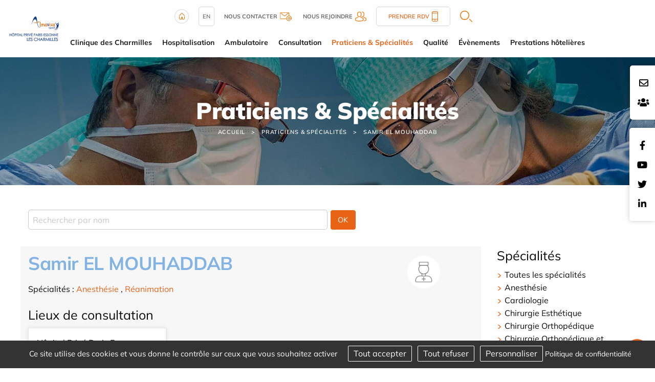

--- FILE ---
content_type: text/html; charset=utf-8
request_url: https://www.hopital-prive-paris-essonne.com/fr/specialistes/id-1779-samir-el-mouhaddab
body_size: 13617
content:
<!DOCTYPE html>
<html class="no-js" lang="fr">
<head>
    <meta charset="utf-8"/>
<meta name="viewport" content="width=device-width, initial-scale=1.0"/>
<link rel="preconnect" href="https://cdnjs.cloudflare.com/" crossorigin>


<title>Samir EL MOUHADDAB</title>
<base href="https://www.hopital-prive-paris-essonne.com/">
<link rel="icon" type="image/jpg" href="_033/themes/common/assets/favicon.jpg"/>
<!-- Google tag (gtag.js) -->
<script async src="https://www.googletagmanager.com/gtag/js?id=G-3W8MHMS2PG"></script>
<script>
  window.dataLayer = window.dataLayer || [];
  function gtag(){dataLayer.push(arguments);}
  gtag('js', new Date());

  gtag('config', 'G-3W8MHMS2PG');
</script>
<meta name="msvalidate.01" content="97DD084919CE8B5628CBFE37FCCC0770" />
    <meta name="description" content=" Consulter les m&amp;eacute;decins sp&amp;eacute;cialistes de la Clinique Les Charmilles Paris essonne et prenez directement votre rendez-vous en ligne avec votre m&amp;eacute;decin. ">
    <meta name="keywords" content="">
    <meta name="robots"
          content="index,follow">
    <meta name="last-modified" content="Thu, 01 Jan 1970 01:00:00 +0100">

<link rel="alternate" href="https://www.hopital-prive-paris-essonne.com/fr/specialistes/id-1779-samir-el-mouhaddab" hreflang="x-default">

                <link rel="canonical" href="https://www.hopital-prive-paris-essonne.com/fr/specialistes/id-1779-samir-el-mouhaddab">
    
                        <meta property="og:title" content="Samir EL MOUHADDAB">
        <meta property="og:description"
              content="">
                <meta property="og:url" content="https://www.hopital-prive-paris-essonne.com/fr/specialistes/id-1779-samir-el-mouhaddab">
    <meta property="og:site_name" content="Clinique Les Charmilles">
    <meta property="og:locale" content="fr"/>
            <link rel="stylesheet" type="text/css" href="_033/themes/mco/assets/app.css">
    
    <style>
        .menu .is-active>a {
            background-color: #f5f5f5;
            font-weight: bold;
        }
    </style>
    <link rel="preload" as="image" href="_033/themes/common/assets/banner_juge.jpg">

</head>
<body id="top-nav" class="annuaire">



<div class="grid-x position-absolute top__header">
    <div class="logo-small hide-for-large">
        <a href="fr/" title="Clinique privée Paris Essonne Les Charmilles - Retour à l'accueil">
            <img src="_033/assets/logo.svg" alt="hopital prive paris essonne" width="155" height="auto">
        </a>
    </div>
    
</div>


<div class="rs_side position-fixed contact-fixed" style="top:8rem">
    <div class="cell-auto">
        <a href="fr/contact"><i class="far fa-envelope"></i></a>
    </div>

    <div class="cell-auto">

   
        <a target="_blank" href="https://carriere.almaviva-sante.com/fr/">
        <i class="fas fa-users"></i></a>
 
        
    </div>

</div>

    <div class="rs_side position-fixed">
        <div class="grid-y">
            <div class="cell-auto"><a href="https://www.facebook.com/clinique.charmilles.almaviva.sante"><i class="fab fa-facebook-f"></i></a></div><div class="cell-auto"><a href="https://www.youtube.com/user/almavivasante"><i class="fab fa-youtube"></i></a></div><div class="cell-auto"><a href="https://twitter.com/AlmavivaSante"><i class="fab fa-twitter"></i></a></div><div class="cell-auto"><a href="https://www.linkedin.com/company/almavivasante/"><i class="fab fa-linkedin-in"></i></a></div>
        </div>
    </div>

<header class="grid-container fluid grid-x align-justify show-for-large">
    <div class="cell medium-1 shrink " id="logo">
        <a href="fr/" title="Clinique privée Paris Essonne Les Charmilles - Retour à l'accueil">
            <img src="_033/assets/logo.svg" alt="hopital prive paris essonne" width="200" height="auto">
        </a>
    </div>
    <div class="cell auto w-100 m-auto">
        <div class="uppermenu"><div class="grid-container">
    <div class="grid-x uppermenu__content">

        <div class="">
            <a href="fr/">
                <img src="_033/themes/common/assets/home.png" alt="Accueil" width="28" height="28">
            </a>
        </div>

            <div class="uppermenu__english">
    <a href="fr/english">EN</a>
    </div>

        <div class="uppermenu__contact">
            <a href="fr/contact">
                <b>Nous contacter</b>
                <img src="_033/themes/common/assets/contact-header.png" width="23" height="17" alt="Contact">
            </a>
        </div>

        <div class="uppermenu__join">
            <a target="_blank" href="https://carriere.almaviva-sante.com/fr/">
                <b>Nous rejoindre</b>
                <img src="_033/themes/common/assets/join-header.png" alt="Nous rejoindre" width="22" height="19">
            </a>
        </div>
        





        <div class="uppermenu__rdv">
            <a href="fr/specialistes">
                Prendre RDV                <img src="_033/themes/common/assets/phone-header.png" width="12" height="20" alt="Téléphone">
            </a>
        </div>

        <div class="uppermenu__search">
            <a href="fr/recherche"  class="overlay-search-button">
    <img alt="Rechercher" class="noauto" src="_033/themes/common/assets/search.png" width="24" height="22">
</a>
        </div>

        <div class="uppermenu__list-sites">
                    </div>

    </div>
</div></div>
        <ul class="dropdown menu horizontal mainmenu nowrap text-center" role="menu"  data-dropdown-menu>   <li class="la-clinique  mobile " role="menuitem"><a href="fr/la-clinique" title="Presentation - clinique Les Charmilles">Clinique des Charmilles</a>
   <ul role="menu" class="menu is-dropdown-submenu">
      <li class="plateau-technique  " role="menuitem"><a href="fr/plateau-technique" title="Plateau technique - Pôles d'activités">Plateau Technique</a></li>
      <li class="contact  " role="menuitem"><a href="fr/contact">Contact et plan d'accès</a></li>
      <li class="galerie-photos  " role="menuitem"><a href="fr/la-clinique/galerie-photos">Galerie photos</a></li>
      <li class="index-egalite-hommes-femmes  " role="menuitem"><a href="fr/la-clinique/index-egalite-hommes-femmes">Index égalité hommes - femmes</a></li>
      <li class="politique-rse last  " role="menuitem"><a href="fr/la-clinique/politique-rse">Politique RSE</a></li>
   </ul>
   </li>
   <li class="hospitalisation  mobile " role="menuitem"><a href="fr/hospitalisation" title="Hospitalisation clinique Les Charmilles -Informations hospitalisation">Hospitalisation</a>
   <ul role="menu" class="menu is-dropdown-submenu">
      <li class="formalites  " role="menuitem"><a href="fr/hospitalisation-formalites-admission" title="Formalités d'hospitalisation - Hôpital Privé les Charmilles Arpajon">Formalités</a></li>
      <li class="preparer-votre-sejour  " role="menuitem"><a href="fr/hospitalisation/preparer-votre-sejour" title="Votre séjour à la clinique Les Charmilles Paris Essonne">Préparer votre séjour</a></li>
      <li class="sejour  " role="menuitem"><a href="fr/hospitalisation/sejour" title="Admission en hospitalisation Hopital Paris Essonne">Séjour</a></li>
      <li class="sortie  " role="menuitem"><a href="fr/hospitalisation/sortie" title="Sortie d'hospitalisation - Clinique Les Charmilles">Sortie</a></li>
      <li class="droits-informations-patient last  " role="menuitem"><a href="fr/hospitalisation/droits-informations-patient" title="Droits et informations patients - Clinique Les Charmilles">Droits et informations patients</a></li>
   </ul>
   </li>
   <li class="ambulatoire  mobile " role="menuitem"><a href="fr/ambulatoire" title="Séjour ambulatoire - clinique Les Charmilles">Ambulatoire</a>
   <ul role="menu" class="menu is-dropdown-submenu">
      <li class="formalites  " role="menuitem"><a href="fr/ambulatoire-formalite-administrative" title="Formalités Administratives - clinique Les Charmilles">Formalités</a></li>
      <li class="preparer-votre-sejour  " role="menuitem"><a href="fr/preparer-son-sejour-ambulatoire" title="Préparer son séjour à la clinique Les Charmilles">Préparer votre séjour</a></li>
      <li class="sejour  " role="menuitem"><a href="fr/prise-en-charge-patient" title="Prise en charge du patient - clinique Les Charmilles">Séjour</a></li>
      <li class="sortie  " role="menuitem"><a href="fr/ambulatoire-sortie-service" title="Sortie service ambulatoire - clinique Les Charmilles">Sortie</a></li>
      <li class="droits-informations-patient last  " role="menuitem"><a href="fr/ambulatoire/droits-informations-patient" title="Informations patients - clinique Les Charmilles">Droits et informations patients</a></li>
   </ul>
   </li>
   <li class="consultation  mobile " role="menuitem"><a href="fr/consultation" title="Consultation clinique Les Charmilles - Prise de rendez-vous">Consultation</a></li>
   <li class="annuaire select  mobile " role="menuitem"><a href="fr/specialistes" title="Annuaire médecins spécialistes - Clinique Les Charmilles Paris Essonne" class=" aselect">Praticiens &amp; Spécialités</a></li>
   <li class="qualite  mobile " role="menuitem"><a href="fr/qualite">Qualité</a>
   <ul role="menu" class="menu is-dropdown-submenu">
      <li class="satisfaction-des-patients  " role="menuitem"><a href="fr/qualite/satisfaction-des-patients">Satisfaction des patients</a></li>
      <li class="evaluation-indicateurs  " role="menuitem"><a href="fr/qualite/evaluation-indicateurs">Évaluations &amp; Indicateurs</a></li>
      <li class="certification  " role="menuitem"><a href="fr/Certification-etablissement">Certification</a></li>
      <li class="gestion-des-risques  " role="menuitem"><a href="fr/qualite/gestion-des-risques">Gestion des risques</a></li>
      <li class="comite last  " role="menuitem"><a href="fr/comite-de-lutte-contre-la-douleur">Comités</a></li>
   </ul>
   </li>
   <li class="evenement_epu  mobile " role="menuitem"><a href="fr/evenement_epu">Évènements</a></li>
   <li class="tarifications last  " role="menuitem"><a href="fr/tarifications">Prestations hôtelières</a></li>
</ul>
    </div>
    <div class="medium-1 shrink"></div>
</header>
<section class="jumbotron grid-container full position-relative">
            

    <div class="grid-container full banner" style="background-image: url('_033/themes/common/assets/banner_juge.jpg');background-size:cover; background-position:center center;";>
    <p class="banner__title">Praticiens &amp; Sp&eacute;cialit&eacute;s</p>


<ul class="breadcrumbs">
    <li class="home"><a href="fr/">Accueil</a></li>
    <li><a href="fr/specialistes">Praticiens &amp; Sp&eacute;cialit&eacute;s</a></li><li><span>Samir EL MOUHADDAB</span></li>
</ul>
</div>    </section>
    <div class="grid-container">
        <div id="preview">




<form action="fr/specialistes/" class="grid-x margin-bottom-1">
    <div class=" small-6">
                <input type="text" name="nom" id="nom" placeholder="Rechercher par nom"
            value="">
        <input type="hidden" name="specialite" value="0">
    </div>





    <div class="cell medium-4 hide-for-large">
        <select name="specialite" id="specialite" class="select__speciality">
            <option value="">Toutes les spécialités</option>
                            <option value="6" >
                    Anesthésie
                </option>
                            <option value="20" >
                    Cardiologie
                </option>
                            <option value="9" >
                    Chirurgie Esthétique
                </option>
                            <option value="149" >
                    Chirurgie Orthopédique
                </option>
                            <option value="14" >
                    Chirurgie Orthopédique et Traumatologique
                </option>
                            <option value="16" >
                    Chirurgie Vasculaire
                </option>
                            <option value="148" >
                    Chirurgie Viscérale
                </option>
                            <option value="32" >
                    Dermatologie
                </option>
                            <option value="120" >
                    Diététicienne
                </option>
                            <option value="197" >
                    Gastro-entérologie
                </option>
                            <option value="45" >
                    Gastro-entérologie et Hépatologie
                </option>
                            <option value="68" >
                    Gynécologie
                </option>
                            <option value="165" >
                    Infirmier libéral
                </option>
                            <option value="61" >
                    Kinésithérapie
                </option>
                            <option value="87" >
                    Médecine interne
                </option>
                            <option value="51" >
                    Neurologie
                </option>
                            <option value="11" >
                    Ophtalmologie
                </option>
                            <option value="12" >
                    Oto-Rhino-Laryngologie (O.R.L.)
                </option>
                            <option value="394" >
                    Pneumologie
                </option>
                            <option value="40" >
                    Radiologie
                </option>
                            <option value="44" >
                    Réanimation
                </option>
                            <option value="19" >
                    Stomatologie
                </option>
                            <option value="15" >
                    Urologie
                </option>
                    </select>
    </div>




    <div class=" small-1 medium-1">
        <input type="submit" value="OK" class="button ">
    </div>
</form>


<div class="grid-x grid-margin-x list-annuaire" id="js-annuaire-container">
    <div class="cell large-9 list-annuaire__list">
                    <div class="grid-x grid-margin-x align-top margin-bottom-1 js-annuaire-contents list-annuaire__container">
                <div class="cell small-3 text-center small-order-3">
                    <a href="fr/specialistes/id-1779-samir-el-mouhaddab" class="js-annuaire-detail">
                                                    <svg class="svg-annuaire" xmlns="http://www.w3.org/2000/svg"
                                id="f27abd48-422e-4285-b243-c71268de4866" data-name="Calque 1" viewBox="0 0 80 80">
                                <circle cx="40" cy="40" r="32.32" style="fill:#fff" />
                                <path
                                    d="M43.51,48.25h-7a.65.65,0,0,1-.66-.65V43.08a.66.66,0,0,1,.89-.61,9,9,0,0,0,6.56,0,.66.66,0,0,1,.89.61V47.6A.65.65,0,0,1,43.51,48.25Zm-6.37-1.31h5.72V44a10.3,10.3,0,0,1-5.72,0Z"
                                    style="fill:#898a8a" />
                                <path
                                    d="M54,60.12H26a2.45,2.45,0,0,1-2.44-2.44V56.19a9.26,9.26,0,0,1,9.25-9.25H47.19a9.26,9.26,0,0,1,9.25,9.25v1.49A2.45,2.45,0,0,1,54,60.12ZM32.81,48.25a7.94,7.94,0,0,0-7.93,7.94v1.49A1.13,1.13,0,0,0,26,58.81H54a1.13,1.13,0,0,0,1.12-1.13V56.19a7.94,7.94,0,0,0-7.93-7.94Z"
                                    style="fill:#898a8a" />
                                <path
                                    d="M40,44.41a10.37,10.37,0,0,1-7-18,.67.67,0,0,1,.44-.18H46.59a.67.67,0,0,1,.44.18,10.38,10.38,0,0,1-7,18ZM33.68,27.55A8.91,8.91,0,0,0,30.93,34a9.07,9.07,0,0,0,18.14,0,8.91,8.91,0,0,0-2.75-6.48Z"
                                    style="fill:#898a8a" />
                                <path
                                    d="M48.63,27.55H31.37a.66.66,0,0,1-.66-.66V20.54a.66.66,0,0,1,.66-.66H48.63a.66.66,0,0,1,.66.66v6.35A.66.66,0,0,1,48.63,27.55ZM32,26.23H48v-5H32Z"
                                    style="fill:#898a8a" />
                                <path d="M40,57.75a.67.67,0,0,1-.66-.66V50a.66.66,0,0,1,1.32,0v7.12A.67.67,0,0,1,40,57.75Z"
                                    style="fill:#898a8a" />
                                <path d="M43.56,54.19H36.44a.66.66,0,1,1,0-1.32h7.12a.66.66,0,1,1,0,1.32Z"
                                    style="fill:#898a8a" />
                            </svg>
                                            </a>
                </div>
                <div class="cell auto small-order-1">
                                            <div class="rte">
                            <h1>Samir EL MOUHADDAB</h1>
                        </div>
                                                                <div class="list-annuaire__list--spe">Spécialités :
                                                            <a href="fr/specialistes/specialite-6-anesthesie"
                                    title="Spécialité Anesthésie - Clinique Les Charmilles">Anesthésie</a>
                                ,                                                             <a href="fr/specialistes/specialite-44-reanimation"
                                    title="Spécialité Réanimation - Clinique Les Charmilles">Réanimation</a>
                                                                                    </div>
                                    </div>
                                    


                                                    <div class="cell small-12 small-order-4 list-annuaire__list--place">
                                                    <div class="h4 ">Lieux de consultation</div>
                            <div class="grid-x grid-margin-x grid-margin-y small-up-1 medium-up-2 large-up-3">
                                                                    <div class="cell">
                                        <div class="card medium-6">
                                                                                        <div class="card-divider flex-dir-column">
                                                <div>
                                                                                                            Hôpital Privé Paris Essonne 
                                                                                                                                                                <br><small>Hôpital Privé Paris Essonne - Les Charmilles</small>
                                                                                                    </div>
                                            </div>
                                            <div class="card-section">
                                                                                                
    
                                                                                                    
    <div><strong>Contact(s)</strong></div>
    <div class="text-truncate">
                                    
                                Téléphone :
            <a href="tel:01 69 26 88 38">01 69 26 88 38</a>
            
                <br>
                        </div>

                                                                                            </div>
                                        </div>
                                    </div>
                                                            </div>
                                                <div class="h4 margin-top-1">Lieux d'intervention</div>
                            <div class="grid-x grid-margin-x grid-margin-y small-up-1 medium-up-2 large-up-3">
                                                                    <div class="cell">
                                        <div class="card medium-6">
                                                                                        <div class="card-divider">
                                                <div>Hôpital Privé Paris Essonne - Les Charmilles</div>
                                            </div>
                                            <div class="card-section">

                                
                                
            <div><strong>Adresse</strong></div>
        <div>12 Boulevard Pierre Brossolette<br> 91290 ARPAJON
            <a href="https://maps.google.fr/?q=12+Boulevard+Pierre+Brossolette+,91290+ARPAJON"
                target="_blank" rel="noopener" title="Voir sur une carte">
                <i class="fas fa-map-marker-alt"></i>
            </a>
        </div>
    

                                
                                    
    <div><strong>Contact(s)</strong></div>
    <div class="text-truncate">
                                    <a href="https://www.hopital-prive-paris-essonne.com/fr/" target="_blank" rel="noopener">https://www.hopital-prive-paris-essonne.com/fr/</a>
                <br>
                        </div>


                                                                            </div>
                                        </div>
                                    </div>

                                                        </div>

                                                    </div>
                                    </div>
                                        
                        <ul class="pagination right"><li class="current"><a>1</a></li>                                                                                </ul>
                        

        </div>



        <div class="cell auto list-annuaire__specialites show-for-large" data-sticky-container>
            <div data-sticky data-sticky-on="large" data-top-anchor="js-annuaire-container:top"
                data-btm-anchor="js-annuaire-container:bottom">
                <div class="h4">Spécialités</div>
                <ul>
                    <li><a href="fr/specialistes/">Toutes les spécialités</a></li>
                                            <li class="">
                            <a href="fr/specialistes/specialite-6-anesthesie" title="Spécialité Anesthésie - Clinique Les Charmilles">Anesthésie</a>
                        </li>
                                            <li class="">
                            <a href="fr/specialistes/specialite-20-cardiologie" title="Spécialité Cardiologie - Clinique Les Charmilles">Cardiologie</a>
                        </li>
                                            <li class="">
                            <a href="fr/specialistes/specialite-9-chirurgie-esthetique" title="Spécialité Chirurgie Esthétique - Clinique Les Charmilles">Chirurgie Esthétique</a>
                        </li>
                                            <li class="">
                            <a href="fr/specialistes/specialite-149-chirurgie-orthopedique" title="Spécialité Chirurgie Orthopédique - Clinique Les Charmilles">Chirurgie Orthopédique</a>
                        </li>
                                            <li class="">
                            <a href="fr/specialistes/specialite-14-chirurgie-orthopedique-et-traumatologique" title="Spécialité Chirurgie Orthopédique et Traumatologique - Clinique Les Charmilles">Chirurgie Orthopédique et Traumatologique</a>
                        </li>
                                            <li class="">
                            <a href="fr/specialistes/specialite-16-chirurgie-vasculaire" title="Spécialité Chirurgie Vasculaire - Clinique Les Charmilles">Chirurgie Vasculaire</a>
                        </li>
                                            <li class="">
                            <a href="fr/specialistes/specialite-148-chirurgie-viscerale" title="Spécialité Chirurgie Viscérale - Clinique Les Charmilles">Chirurgie Viscérale</a>
                        </li>
                                            <li class="">
                            <a href="fr/specialistes/specialite-32-dermatologie" title="Spécialité Dermatologie - Clinique Les Charmilles">Dermatologie</a>
                        </li>
                                            <li class="">
                            <a href="fr/specialistes/specialite-120-dieteticienne" title="Spécialité Diététicienne - Clinique Les Charmilles">Diététicienne</a>
                        </li>
                                            <li class="">
                            <a href="fr/specialistes/specialite-197-gastro-enterologie" title="Spécialité Gastro-entérologie - Clinique Les Charmilles">Gastro-entérologie</a>
                        </li>
                                            <li class="">
                            <a href="fr/specialistes/specialite-45-gastro-enterologie-et-hepatologie" title="Spécialité Gastro-entérologie et Hépatologie - Clinique Les Charmilles">Gastro-entérologie et Hépatologie</a>
                        </li>
                                            <li class="">
                            <a href="fr/specialistes/specialite-68-gynecologie" title="Spécialité Gynécologie - Clinique Les Charmilles">Gynécologie</a>
                        </li>
                                            <li class="">
                            <a href="fr/specialistes/specialite-165-infirmier-liberal" title="Spécialité Infirmier libéral - Clinique Les Charmilles">Infirmier libéral</a>
                        </li>
                                            <li class="">
                            <a href="fr/specialistes/specialite-61-kinesitherapie" title="Spécialité Kinésithérapie - Clinique Les Charmilles">Kinésithérapie</a>
                        </li>
                                            <li class="">
                            <a href="fr/specialistes/specialite-87-medecine-interne" title="Spécialité Médecine interne - Clinique Les Charmilles">Médecine interne</a>
                        </li>
                                            <li class="">
                            <a href="fr/specialistes/specialite-51-neurologie" title="Spécialité Neurologie - Clinique Les Charmilles">Neurologie</a>
                        </li>
                                            <li class="">
                            <a href="fr/specialistes/specialite-11-ophtalmologie" title="Spécialité Ophtalmologie - Clinique Les Charmilles">Ophtalmologie</a>
                        </li>
                                            <li class="">
                            <a href="fr/specialistes/specialite-12-oto-rhino-laryngologie-o-r-l" title="Spécialité Oto-Rhino-Laryngologie (O.R.L.) - Clinique Les Charmilles">Oto-Rhino-Laryngologie (O.R.L.)</a>
                        </li>
                                            <li class="">
                            <a href="fr/specialistes/specialite-394-pneumologie" title="">Pneumologie</a>
                        </li>
                                            <li class="">
                            <a href="fr/specialistes/specialite-40-radiologie" title="Spécialité Radiologie - Clinique Les Charmilles">Radiologie</a>
                        </li>
                                            <li class="">
                            <a href="fr/specialistes/specialite-44-reanimation" title="Spécialité Réanimation - Clinique Les Charmilles">Réanimation</a>
                        </li>
                                            <li class="">
                            <a href="fr/specialistes/specialite-19-stomatologie" title="Spécialité Stomatologie - Clinique Les Charmilles">Stomatologie</a>
                        </li>
                                            <li class="">
                            <a href="fr/specialistes/specialite-15-urologie" title="Spécialité Urologie - Clinique Les Charmilles">Urologie</a>
                        </li>
                                    </ul>
            </div>
        </div>




    </div>
    <div class="reveal large" id="js-annuaire-modal" data-reveal style="background: #f7f7f7;">
        <div id="js-annuaire-detail" class="margin-right-1 margin-left-1"></div>
        <button class="close-button" data-close aria-label="Close modal" type="button">
            <span aria-hidden="true">&times;</span>
        </button>
    </div>
    <div class="rte"></div><div class="clearfix"></div><div class="hide-for-small bloc_top_social grid-x"><div class="cell large-2 "><ul class="inline-list liste_top_print no-bullet  grid-x"><li class="cell "><a href="fr/specialistes/id-1779-samir-el-mouhaddab#top-nav" class="top"><img alt="Haut de page" src="[data-uri]" /></a></li><li class="last cell "><a href="fr/specialistes/id-1779-samir-el-mouhaddab#" class="print"><img alt=" Imprimer" src="[data-uri]" /></a></li></ul></div><div class="cell auto bloc_share_this show-for-large"><div class="container_share"><div class="tip">Partager</div><div class="share-window"><div class="share-bar"><div class="trigger"><a href="https://www.facebook.com/sharer/sharer.php?u=&t="title="Partager sur Facebook" target="_blank" rel="noopener" onclick="window.open('https://www.facebook.com/sharer/sharer.php?u=' + encodeURIComponent(document.URL) + '&t=' + encodeURIComponent(document.URL), '', 'width=580,height=470'); return false;"><i class="fab fa-lg fa-facebook "></i></a><i class="fab fa-facebook-f"></i></a></div><div class="trigger"> <a href="https://twitter.com/intent/tweet?source=&text=:%20"target="_blank" rel="noopener" title="Tweeter"onclick="window.open('https://twitter.com/intent/tweet?text=' + encodeURIComponent(document.title) + ':%20'  + encodeURIComponent(document.URL), '', 'width=580,height=470'); return false;"><i class="fab fa-lg fa-twitter "></i></a><i class="fab fa-twitter"></i></a></div><div class="trigger"> <a href="https://pinterest.com/pin/create/button/?url=&description="target="_blank" rel="noopener" title="Pin it"onclick="window.open('https://pinterest.com/pin/create/button/?url=' + encodeURIComponent(document.URL) + '&description=' +  encodeURIComponent(document.title)); return false;"><i class="fab fa-lg fa-pinterest "></i></a><i class="fab fa-pinterest-p"></i></a></div><div class="trigger"><a href="https://www.linkedin.com/shareArticle?mini=true&url=&title=&summary=&source="target="_blank" rel="noopener" title="Partager sur LinkedIn"onclick="window.open('https://www.linkedin.com/shareArticle?mini=true&url=' + encodeURIComponent(document.URL) + '&title=' +  encodeURIComponent(document.title)); return false;"><i class="fab fa-lg fa-linkedin "></i></a><i class="fab fa-linkedin-in"></i></a></div><!--  <div class="trigger"><a href="#"><i class="fab fa-whatsapp"></i></a></div> --><div class="trigger"><a href="mailto:?subject=&body=:%20" title="Partager par email"onclick="window.open('mailto:?subject=' + encodeURIComponent(document.title) + '&body=' +  encodeURIComponent(document.URL)); return false;"><i class="fas fa-lg fa-envelope"></i></a><i class="fas fa-paper-plane"></i></a></div></div></div><div class="share"><div class="trigger share-btn"><a href="#"><i class="fas fa-plus"></i> Partager</a></div></div><div class="like"><div class="trigger like-btn"><a href="javascript:void(0)" onClick="return addToFavorites(this);"><i class="far fa-star"></i></i>Favoris</a></div></div></div>
</div></div></div>
    </div>

    <div class="grid-container full home-news news-intern">

    <div class="grid-container">
        <p class="text-center home-news__title"><a href="fr/actualites">Actualités</a></p>
        <div class="home-news__container">
            
                <div class="home-news__item--isPinned"  style="background:url('_1713861591/upload/common/actualites/visuels-HD.png');
                background-size: cover;
                background-repeat: no-repeat;
                background-position: center center;" >
                <a href="fr/actualites/id-106-ensemble-defendons-l-acces-aux-soins-partout-en-france" title="Ensemble, défendons l’accès aux soins partout en France !">

                    <div class="grid-x news-item"  style="background-color:RGBA(0,0,0,0.17);">
                        
                        <div class="cell news-item__content medium-12">
                            <div class="news-item__content--themes">

                                                            </div>


                            <p class="news-item__content--title">Ensemble, défendons l’accès aux soins partout en France !</p>
                                                        <div class="news-item__content--date">Publié le                                23/04/2024</div>
                        </div>
                    </div>
                </a>
            </div>

            
                <div class="home-news__item" >
                <a href="fr/actualites/id-105-magazine-almaviva-hiver-2024" title="Magazine Almaviva hiver 2024">

                    <div class="grid-x news-item" >
                                                <div class="cell medium-4 news-item__image">
                                                        </div>
                        
                        <div class="cell news-item__content medium-8">
                            <div class="news-item__content--themes">

                                                                    Actualités du groupe Almaviva-Santé
                                                                                                </div>


                            <p class="news-item__content--title">Magazine Almaviva hiver 2024</p>
                                                            <p class="news-item__content--excerpt">
                                      Le magazine d&rsquo;information num&eacute;ro 16 hiver 2024 d'Almaviva Sant&eacute; est en...
                                </p>
                                                        <div class="news-item__content--date">Publié le                                18/01/2024</div>
                        </div>
                    </div>
                </a>
            </div>

            
                <div class="home-news__item" >
                <a href="fr/actualites/id-104-lettre-ouverte-a-madame-la-premiere-ministre" title="Lettre ouverte à Madame la Première Ministre">

                    <div class="grid-x news-item" >
                                                <div class="cell medium-4 news-item__image">
                                                        </div>
                        
                        <div class="cell news-item__content medium-8">
                            <div class="news-item__content--themes">

                                                            </div>


                            <p class="news-item__content--title">Lettre ouverte à Madame la Première Ministre</p>
                                                            <p class="news-item__content--excerpt">
                                      "Soutenir la sant&eacute; n&rsquo;est jamais un co&ucirc;t"&nbsp;   Les...
                                </p>
                                                        <div class="news-item__content--date">Publié le                                18/10/2023</div>
                        </div>
                    </div>
                </a>
            </div>

                    </div>

        <h3 class="text-center home-news__url"><a class="button" href="fr/actualites">Plus d'articles</a></h3>

    </div>
</div>

<div class="grid-container pratique">

    <div class="pratique__title text-center">
        <h2>Pratique</h2>
    </div>

    <div class="grid-x align-middle">


        <div class="cell small-12 large-6 pratique__img">
            <img src="_033/themes/common/assets/info-pratique.png" width="398"  height="257" alt="Pratique">

        </div>
        <div class="cell small-12 large-6">

            <div class="pratique__subtitle grid-x">
                <h3>Prendre rendez-vous</h3>
                <div class=" links__pictos">
                   
                    <div class=" links__phone">
                        <a href="fr/specialistes">
                            <img src="_033/themes/common/assets/phone.png" width="46"   height="46" alt="Téléphone">
                        </a>
                    </div>
                </div>
            </div>
            <div class="pratique__txt">
                <p>Pour prendre rendez-vous en ligne, c'est simple et rapide<br>cliquez sur le lien ci-dessous et laissez-vous guider.</p>
            </div>
            <div class="pratique__link links">
<a class="links__separation" href="fr/specialistes">
                <div class="grid-x align-middle links__rdv">
                    <div class="links__picto">
                        <img src="_033/themes/common/assets/calendar.png" width="64"   height="65" alt="Rendez-vous">
                    </div>
                    <div class="links__txt">Prendre mon rendez-vous</div>                
                    <div class=" links__plus"><img src="_033/themes/common/assets/chevron.png" width="11"   height="14" alt="Voir plus"></div>
                </div>
            </a>
            




            </div>

        </div>


    </div>


</div>
<style type="text/css">
.map-container.show:after {
    background-image: url('_033/assets/photo-clinique.png');
}
</style>

    <div class="come-interne__btn">
        <div class="come-interne__center">
            <h3>Venir au centre / Nous contacter</h3>
            <img src="_033/themes/common/assets/arrow-down.png" width="16"   height="13" alt="">
        </div>
        <h4>Clinique Les Charmilles</h4>
    </div>

<div class="come come-interne__content">
    <div class="grid-x">
        <div class="cell small-12 large-4 come__means means">
    <div class="means__title">
        <h2>Venir au centre</h2>
    </div>
            <div class="grid-x means__item">
                    <div class="cell large-3 means__picto">
                <img class="" src="_033/themes/mco/assets/pictos/voiture.png" alt="Parking :">
            </div>
            <div class="cell large-9 means__txt" >
                <span><strong> Parking :</strong> 
3 rue de l&rsquo;A&icirc;tre &agrave; Arpajon
</span>
            </div>
        </div>
            <div class="grid-x means__item">
                    <div class="cell large-3 means__picto">
                <img class="" src="_033/themes/mco/assets/pictos/bus.png" alt="En Bus :">
            </div>
            <div class="cell large-9 means__txt" >
                <span><strong> En Bus :</strong> <p>Lignes DM151 / 153 (Porte de Paris), Ligne 91.04 (Porte d'Etampes), Ligne 55.19</p></span>
            </div>
        </div>
            <div class="grid-x means__item">
                    <div class="cell large-3 means__picto">
                <img class="" src="_033/themes/mco/assets/pictos/rer.png" alt="En RER :">
            </div>
            <div class="cell large-9 means__txt" >
                <span><strong> En RER :</strong> <p>Ligne C (Arr&ecirc;t Arpajon)</p></span>
            </div>
        </div>
    </div>
        <div class="map-container position-relative small-12  large-4">
            <div class="cell come__maps" id="map" data-lat="48.593854" data-lng="2.248801" data-icon="themes/common/assets/poi.png?033"></div>
                            <div class="map__url position-absolute"><a href="https://goo.gl/maps/DZKzcWEdSumoiqVh6">Google Maps<br>Cliquez ici</a>
                </div>
                    </div>

        <div class="cell small-12 large-4 come__coord coord grid-x">
            <div class="coord__title small-12">
                <h2>Nous contacter</h2>
            </div>
            <div class="grid-x coord-phone small-12 medium-12 large-12">
                <div class="">
                    <div class="coord-phone__picto"><img src="_033/themes/common/assets/phone-pic.png" width="37"   height="45" alt="Téléphone">
                    </div>
                </div>
                <div class="">
                    <div class="coord-phone__title">
                        <h3>Nous appeler</h3>
                    </div>
                    <div class="coord-phone__number">
                        <p>Tél : 01 69 26 88 88</p>
                    </div>
                </div>
            </div>
            <div class="grid-x coord-mail small-12 medium-12 large-12">
                <div class="">
                    <div class="coord-mail__picto"><img src="_033/themes/common/assets/email-pic.png" width="37"   height="39" alt="Email"></div>
                </div>
                <div class="">
                    <div class="coord-mail__title">
                        <h3>Nous envoyer un email :</h3>
                        <a href="fr/contact">Cliquez ici</a>
                    </div>
                </div>
            </div>
            <div class="coord-adress small-12 medium-12 large-12">
                <div class="coord-adress__title">
                    Clinique Les Charmilles
                    <address>
<p>12 Boulevard Pierre Brossolette,<br> 91290 Arpajon</p><address>
                </div>
            </div>
        </div>
    </div>
</div>
    

<div class="grid-container full commitments">
    <div class="grid-container">
        <div class="commitments__title text-center">
            <h2>Nos engagements</h2>
        </div>
        <div class="grid-x grid-margin-x">
            <div class="cell small-12 large-6 commitments__development development ">
                <div class="grid-x">
                    <div class="cell medium-3 development__picto"><img src="_033/themes/common/assets/dev-durable.png" width="132" height="158"  alt="Développement durable"></div>
                    <div class="cell medium-9 development__content">
                    <div class="development__title"><h3>Responsabilité Sociétale de l’Entreprise</h3></div>
                        <div class="development__text">Notre approche RSE est transversale, opérationnelle et souhaite être au plus proche du terrain.</div>
                    <div class="development__url"><a class="button " href="fr/la-clinique/politique-rse">En savoir plus</a></div>                        </div>
                </div>
            </div>
            <div class="cell small-12 large-6 commitments__organ organ ">
                <div class="grid-x">
                    <div class="cell medium-3 organ__picto"><img src="_033/themes/common/assets/dons-organes.png" width="120" height="162" alt="Dons d'organe"></div>
                    <div class="cell medium-9 organ__content">
                        <div class="organ__title"><h3>Dons d'organes et de sang</h3></div>
                        <div class="organ__text">Plus de 14400 malades qui chaque année ont besoin d'une greffe d'organe. Le principal obstacle à la greffe est le manque persistant d'organes disponibles.</div>
                        <div class="organ__url"><a class="button " href="javascript:;">En savoir plus</a></div>
                    </div>
                </div>
            </div>
        </div>
    </div>
</div>


       <div class="footer-menu">
           <div class="footer-menu__caller grid-x position-fixed">
               
               <div class="small-2 cell footer-menu__left ">
                   <div class="cell small-6  footer-content search">
                       <a href="fr/contact">
                           <img class=" footer-icones" src="_033/themes/common/assets/mail_menu.png" alt="Contact" width="26"
                               height="19">
                       </a>
                   </div>
               </div>
               <div class="small-2 cell footer-menu__left ">
                   <div class="cell small-6  footer-content search">
                        <a href="fr/recherche">
                            <img class=" footer-icones" src="_033/themes/common/assets/recherche.png" alt="Rechercher" width="19" height="19">
                        </a>
                   </div>
               </div>


               <div class="small-4 cell footer-menu__middle gridlayout">
                   <button class=" footer-menu__open-menu">

                   </button>
               </div>

               <div class="small-2 cell footer-menu__right grid-x">
                   <div class="cell small-6  footer-content topmenu">
                       <a href="fr/specialistes/id-1779-samir-el-mouhaddab#top-nav" class="bt_top">
                           <img class="footer-top  footer-icones" src="_033/themes/common/assets/top.svg" alt="Haut de page"
                               width="22" height="22">
                       </a>
                   </div>
               </div>

                  

           </div>



           <div class="footer-menu__content">
               <a class="footer-menu__logo" href="fr/"><img src="_033/assets/logo.png" alt=""></a>
               <div class="footer-menu__menu ">

                   <ul class="menu lateral__menu vertical" role="menu"  data-drilldown>   <li class="la-clinique  mobile " role="menuitem"><a href="fr/la-clinique" title="Presentation - clinique Les Charmilles">Clinique des Charmilles</a>
   <ul role="menu" class="menu is-dropdown-submenu">
      <li class="plateau-technique  " role="menuitem"><a href="fr/plateau-technique" title="Plateau technique - Pôles d'activités">Plateau Technique</a></li>
      <li class="contact  " role="menuitem"><a href="fr/contact">Contact et plan d'accès</a></li>
      <li class="galerie-photos  " role="menuitem"><a href="fr/la-clinique/galerie-photos">Galerie photos</a></li>
      <li class="index-egalite-hommes-femmes  " role="menuitem"><a href="fr/la-clinique/index-egalite-hommes-femmes">Index égalité hommes - femmes</a></li>
      <li class="politique-rse last  " role="menuitem"><a href="fr/la-clinique/politique-rse">Politique RSE</a></li>
   </ul>
   </li>
   <li class="hospitalisation  mobile " role="menuitem"><a href="fr/hospitalisation" title="Hospitalisation clinique Les Charmilles -Informations hospitalisation">Hospitalisation</a>
   <ul role="menu" class="menu is-dropdown-submenu">
      <li class="formalites  " role="menuitem"><a href="fr/hospitalisation-formalites-admission" title="Formalités d'hospitalisation - Hôpital Privé les Charmilles Arpajon">Formalités</a></li>
      <li class="preparer-votre-sejour  " role="menuitem"><a href="fr/hospitalisation/preparer-votre-sejour" title="Votre séjour à la clinique Les Charmilles Paris Essonne">Préparer votre séjour</a></li>
      <li class="sejour  " role="menuitem"><a href="fr/hospitalisation/sejour" title="Admission en hospitalisation Hopital Paris Essonne">Séjour</a></li>
      <li class="sortie  " role="menuitem"><a href="fr/hospitalisation/sortie" title="Sortie d'hospitalisation - Clinique Les Charmilles">Sortie</a></li>
      <li class="droits-informations-patient last  " role="menuitem"><a href="fr/hospitalisation/droits-informations-patient" title="Droits et informations patients - Clinique Les Charmilles">Droits et informations patients</a></li>
   </ul>
   </li>
   <li class="ambulatoire  mobile " role="menuitem"><a href="fr/ambulatoire" title="Séjour ambulatoire - clinique Les Charmilles">Ambulatoire</a>
   <ul role="menu" class="menu is-dropdown-submenu">
      <li class="formalites  " role="menuitem"><a href="fr/ambulatoire-formalite-administrative" title="Formalités Administratives - clinique Les Charmilles">Formalités</a></li>
      <li class="preparer-votre-sejour  " role="menuitem"><a href="fr/preparer-son-sejour-ambulatoire" title="Préparer son séjour à la clinique Les Charmilles">Préparer votre séjour</a></li>
      <li class="sejour  " role="menuitem"><a href="fr/prise-en-charge-patient" title="Prise en charge du patient - clinique Les Charmilles">Séjour</a></li>
      <li class="sortie  " role="menuitem"><a href="fr/ambulatoire-sortie-service" title="Sortie service ambulatoire - clinique Les Charmilles">Sortie</a></li>
      <li class="droits-informations-patient last  " role="menuitem"><a href="fr/ambulatoire/droits-informations-patient" title="Informations patients - clinique Les Charmilles">Droits et informations patients</a></li>
   </ul>
   </li>
   <li class="consultation  mobile " role="menuitem"><a href="fr/consultation" title="Consultation clinique Les Charmilles - Prise de rendez-vous">Consultation</a></li>
   <li class="annuaire select  mobile " role="menuitem"><a href="fr/specialistes" title="Annuaire médecins spécialistes - Clinique Les Charmilles Paris Essonne" class=" aselect">Praticiens &amp; Spécialités</a></li>
   <li class="qualite  mobile " role="menuitem"><a href="fr/qualite">Qualité</a>
   <ul role="menu" class="menu is-dropdown-submenu">
      <li class="satisfaction-des-patients  " role="menuitem"><a href="fr/qualite/satisfaction-des-patients">Satisfaction des patients</a></li>
      <li class="evaluation-indicateurs  " role="menuitem"><a href="fr/qualite/evaluation-indicateurs">Évaluations &amp; Indicateurs</a></li>
      <li class="certification  " role="menuitem"><a href="fr/Certification-etablissement">Certification</a></li>
      <li class="gestion-des-risques  " role="menuitem"><a href="fr/qualite/gestion-des-risques">Gestion des risques</a></li>
      <li class="comite last  " role="menuitem"><a href="fr/comite-de-lutte-contre-la-douleur">Comités</a></li>
   </ul>
   </li>
   <li class="evenement_epu last  mobile " role="menuitem"><a href="fr/evenement_epu">Évènements</a></li>
</ul>

                   <div class="footer-menu__switch grid-x align-center padding-1">    <div class="uppermenu__english">
    <a href="fr/english">EN</a>
    </div>
</div>

                    
               </div>

           </div>
       </div>

<footer class="footer">
    <div class="grid-container grid-x">
        <div class="cell small-12 medium-3" id="logo">
            <a href="fr/" title="Clinique Les Charmilles - Retour à l'accueil">
                <img src="_033/assets/logo.svg" alt="hopital prive paris essonne" width="190" height="auto">
            </a>
        </div>
        <div class="cell small-12 medium-5 rsfooter grid-x align-middle">
            <div class="grid-x ">
            <div class="rsfooter__title">
            Suivez-nous sur            </div>
                         </div>
        </div>
            </div>
    <div class="grid-container footer-link">
        <div class="grid-x">
            <div class="cell small-12 medium-6 large-3 footer-link__item contact-bottom">
                <div class="contact-bottom__title">Nous contacter</div>
                <address class="contact-bottom__address">
                    
<p>12 Boulevard Pierre Brossolette,<br> 91290 Arpajon</p>
                </address>
                <div class="contact-bottom__phone"><p>Tél : 01 69 26 88 88</p></div>
                <div class="contact-bottom__contact "><a class="button "
                        href="fr/contact">Envoyer un email</a></div>
            </div>

            <div class="cell small-12 medium-5 grid-x" style=" height: fit-content;">
            <div class="cell small-12 large-6 footer-link__item first-menu ">
                <div class="first-menu__title">Hospitalisation</div>
                <div class="first-menu__links">
                    <ul role="menu"  >   <li class="formalites  " role="menuitem"><a href="fr/hospitalisation-formalites-admission" title="Formalités d'hospitalisation - Hôpital Privé les Charmilles Arpajon">Formalités</a></li>
   <li class="preparer-votre-sejour  " role="menuitem"><a href="fr/hospitalisation/preparer-votre-sejour" title="Votre séjour à la clinique Les Charmilles Paris Essonne">Préparer votre séjour</a></li>
   <li class="sejour  " role="menuitem"><a href="fr/hospitalisation/sejour" title="Admission en hospitalisation Hopital Paris Essonne">Séjour</a></li>
   <li class="sortie  " role="menuitem"><a href="fr/hospitalisation/sortie" title="Sortie d'hospitalisation - Clinique Les Charmilles">Sortie</a></li>
   <li class="droits-informations-patient last  " role="menuitem"><a href="fr/hospitalisation/droits-informations-patient" title="Droits et informations patients - Clinique Les Charmilles">Droits et informations patients</a></li>
</ul>
                </div>
            </div>
            <div class="cell small-12 large-6 footer-link__item second-menu">
                <div class="second-menu__title">Ambulatoire</div>
                <div class="second-menu__links">
                    <ul role="menu"  >   <li class="formalites  " role="menuitem"><a href="fr/ambulatoire-formalite-administrative" title="Formalités Administratives - clinique Les Charmilles">Formalités</a></li>
   <li class="preparer-votre-sejour  " role="menuitem"><a href="fr/preparer-son-sejour-ambulatoire" title="Préparer son séjour à la clinique Les Charmilles">Préparer votre séjour</a></li>
   <li class="sejour  " role="menuitem"><a href="fr/prise-en-charge-patient" title="Prise en charge du patient - clinique Les Charmilles">Séjour</a></li>
   <li class="sortie  " role="menuitem"><a href="fr/ambulatoire-sortie-service" title="Sortie service ambulatoire - clinique Les Charmilles">Sortie</a></li>
   <li class="droits-informations-patient last  " role="menuitem"><a href="fr/ambulatoire/droits-informations-patient" title="Informations patients - clinique Les Charmilles">Droits et informations patients</a></li>
</ul>
                </div>
            </div>
            </div>
            <div class="cell small-12 medium-6 large-4 footer-quicklinks">
            <div class="footer-quicklinks__directory">
<a href="fr/specialistes">Trouver un médecin /<br> Prendre un rendez-vous</a>
</div>
            </div>
        </div>
    </div>
    <div class="grid-container copyrights">
        <p>&copy;2026 Clinique Les Charmilles
            - Tous droits réservés            - Création &amp; Réalisation : Answeb            - <a href="fr/mentions-legales">Mentions légales</a> - <a href="fr/donnees-personnelles">Données personnelles</a> - <a href="fr/reseaux-et-partenaires">Liens</a> - <a href="fr/plan-site">Plan du site</a>
            - <a href="fr/specialistes/id-1779-samir-el-mouhaddab#tarteaucitron">Gestion des cookies</a>
            - <a href="fr/reseaux-et-partenaires">Nos partenaires</a></p>
    </div>
</footer>


            <script>
        window._userway_config = {
            account: 'yW20XMTNzT', 
            language: 'fr',
            position: 3,
            color: '#e96316'
        };
    </script>
    <script src="https://cdnjs.cloudflare.com/ajax/libs/leaflet/1.7.1/leaflet.min.js" integrity="sha512-SeiQaaDh73yrb56sTW/RgVdi/mMqNeM2oBwubFHagc5BkixSpP1fvqF47mKzPGWYSSy4RwbBunrJBQ4Co8fRWA==" crossorigin="anonymous" referrerpolicy="no-referrer"></script>
    <link rel="preload" as="style" onload="onload=null;this.rel='stylesheet'" href="https://cdnjs.cloudflare.com/ajax/libs/leaflet/1.7.1/leaflet.min.css" integrity="sha512-1xoFisiGdy9nvho8EgXuXvnpR5GAMSjFwp40gSRE3NwdUdIMIKuPa7bqoUhLD0O/5tPNhteAsE5XyyMi5reQVA==" crossorigin="anonymous" referrerpolicy="no-referrer" />
    


<script>
    tarteaucitronForceLanguage = 'fr';
    </script>
<script src="https://cdnjs.cloudflare.com/ajax/libs/modernizr/2.8.3/modernizr.min.js" integrity="sha512-3n19xznO0ubPpSwYCRRBgHh63DrV+bdZfHK52b1esvId4GsfwStQNPJFjeQos2h3JwCmZl0/LgLxSKMAI55hgw==" crossorigin="anonymous"></script>
<script src="https://cdnjs.cloudflare.com/ajax/libs/jquery/3.5.1/jquery.min.js" integrity="sha512-bLT0Qm9VnAYZDflyKcBaQ2gg0hSYNQrJ8RilYldYQ1FxQYoCLtUjuuRuZo+fjqhx/qtq/1itJ0C2ejDxltZVFg==" crossorigin="anonymous"></script>
<script src="https://cdnjs.cloudflare.com/ajax/libs/tarteaucitronjs/1.21.0/tarteaucitron.min.js" integrity="sha512-dzXi8iqqAJNuSDIPQE8alRwc17oxfn8N31sOE6Bc+iuDUp4dgrQp5O2vSL/Op63c+ZzHady1ccmdzIKOeRnP9A==" crossorigin="anonymous" referrerpolicy="no-referrer"></script>
<link rel="preload" as="style" href="https://cdnjs.cloudflare.com/ajax/libs/tarteaucitronjs/1.21.0/css/tarteaucitron.min.css" integrity="sha512-UmK2dXfLNcAqsfsEHRCYb84bsOjBkeR1sWxS6MvmY33t5ZcUqI818OO43nrzQ7dA/e1JhAYU04OKWNjr1uDIjQ==" crossorigin="anonymous" referrerpolicy="no-referrer"  onload="this.onload=null;this.rel='stylesheet'"/>
<script src="_033/themes/mco/assets/app.js"></script>
                
        <script>
            jQuery(document).ready(function() {
                jQuery('body').on('keyup change', 'input#nom, select#specialite', Foundation.util.throttle(function() {
                    jQuery('#js-annuaire-container').load(addtpl('fr/specialistes/?' + jQuery(this.form).serialize(), 'liste_annuaire') + ' #js-annuaire-container>div');
                }, 500));
                jQuery('body').on('click', '.js-annuaire-detail', function(ev) {
                    jQuery('#js-annuaire-detail').load(addtpl(this.href, 'liste_annuaire') +
                        ' .js-annuaire-contents',
                        function() {
                            jQuery('#js-annuaire-modal').foundation('open');
                        });
                    ev.preventDefault();
                });
            });
        </script>
    
        <script>
            
            jQuery(document).ready(function () {
                jQuery('.come-interne__content').hide();
                jQuery('.come-interne__btn').on('click', function () {
                    jQuery('.come-interne__content').slideToggle();
                    jQuery('.come-interne__btn').toggleClass('open');
                })
            });
            
        </script>
    


<script>
    
    tarteaucitron.init({
        "privacyUrl": tarteaucitron.parameters.privacyUrl || "fr/mentions-legales", /* Privacy policy url */
        "hashtag": "#tarteaucitron", /* Open the panel with this hashtag */
        "cookieName": "tartaucitron", /* Cookie name */
        "orientation": "bottom", /* Banner position (top - bottom) */
        "showAlertSmall": false, /* Show the small banner on bottom right */
        "cookieslist": true, /* Show the cookie list */
        "adblocker": false, /* Show a Warning if an adblocker is detected */
        "DenyAllCta" : true, /* Show the deny all button */
        "AcceptAllCta" : true, /* Show the accept all button when highPrivacy on */
        "highPrivacy": true, /* HIGHLY RECOMMANDED Disable auto consent */
        "handleBrowserDNTRequest": false, /* If Do Not Track == 1, disallow all */
        "removeCredit": true, /* Remove credit link */
        "moreInfoLink": true, /* Show more info link */
        "useExternalCss": true, /* If false, the tarteaucitron.css file will be loaded */
        "showIcon": false, /* Show cookie icon to manage cookies */
        "mandatory": false, /* Show a message about mandatory cookies */
          "googleConsentMode": true, /* Activer le Google Consent Mode v2 pour Google ads & GA4 */
          "bingConsentMode": true, /* Activer le Bing Consent Mode pour Clarity & Bing Ads */
          "softConsentMode": false, /* Soft consent mode (le consentement est requis pour charger les tags) */
	"groupServices": true, /* Group services by category */
	"showDetailsOnClick": true, /* Click to expand the description */
        "serviceDefaultState": "wait", /* Default state (true - wait - false) */
        //"cookieDomain": ".my-multisite-domaine.fr" /* Shared cookie for subdomain */
    });
    ( tarteaucitron.job = tarteaucitron.job || [] ).push('recaptcha');
(tarteaucitron.job = tarteaucitron.job || []).push('gcmanalyticsstorage');
(tarteaucitron.job = tarteaucitron.job || []).push('gcmsecurity');
(tarteaucitron.job = tarteaucitron.job || []).push('gcmadstorage');
(tarteaucitron.job = tarteaucitron.job || []).push('gcmfunctionality');
(tarteaucitron.job = tarteaucitron.job || []).push('gcmpersonalization');
(tarteaucitron.job = tarteaucitron.job || []).push('gcmadsuserdata');
    jQuery(document).ready(function () {
        jQuery('.top-bar ul ul').addClass('dropdown').parent().addClass('has-dropdown');
        jQuery(document).foundation();
        setupForms();
        jQuery(".button_share").click(function () {
            jQuery(".social_item").toggleClass("clicked");
        });
    });

</script>


<script>tarteaucitron.user.gajsUa = 'UA-56037321-30';(tarteaucitron.job = tarteaucitron.job || []).push('gajs');</script>

    <div class="reveal" id="image-zoom-modal" data-reveal>
        <img id="image-zoom-img" alt="">
        <div id="image-zoom-legend"></div>
        <button class="close-button" data-close aria-label="Fermer" type="button">
            <span aria-hidden="true">&times;</span>
        </button>
    </div>

<link rel="preload" href="https://cdnjs.cloudflare.com/ajax/libs/font-awesome/5.15.4/css/all.min.css" integrity="sha512-1ycn6IcaQQ40/MKBW2W4Rhis/DbILU74C1vSrLJxCq57o941Ym01SwNsOMqvEBFlcgUa6xLiPY/NS5R+E6ztJQ==" crossorigin="anonymous" referrerpolicy="no-referrer" as="style" onload="this.onload=null;this.rel='stylesheet'"/>
<noscript>
<link rel="stylesheet" href="https://cdnjs.cloudflare.com/ajax/libs/font-awesome/5.15.4/css/all.min.css" integrity="sha512-1ycn6IcaQQ40/MKBW2W4Rhis/DbILU74C1vSrLJxCq57o941Ym01SwNsOMqvEBFlcgUa6xLiPY/NS5R+E6ztJQ==" crossorigin="anonymous" referrerpolicy="no-referrer" />
</noscript>
</body>
</html>


--- FILE ---
content_type: image/svg+xml
request_url: https://www.hopital-prive-paris-essonne.com/_033/assets/logo.svg
body_size: 4869
content:
<?xml version="1.0" encoding="UTF-8"?>
<svg id="Calque_1" data-name="Calque 1" xmlns="http://www.w3.org/2000/svg" viewBox="0 0 554 306.09">
  <defs>
    <style>
      .cls-1 {
        stroke: #1c408c;
        stroke-miterlimit: 10;
      }

      .cls-1, .cls-2 {
        fill: #1c3f8c;
      }

      .cls-3 {
        fill: none;
        stroke: #e86c09;
        stroke-width: .54px;
      }

      .cls-4 {
        fill: #e86c09;
      }

      .cls-4, .cls-2 {
        stroke-width: 0px;
      }
    </style>
  </defs>
  <g>
    <path class="cls-1" d="M20.32,203.05h2.51v10.54h12.8v-10.54h2.51v25.14h-2.51v-12.13h-12.8v12.13h-2.51v-25.14Z"/>
    <path class="cls-1" d="M56.24,202.41c3.81,0,6.99,1.27,9.56,3.81,2.56,2.54,3.85,5.67,3.85,9.38s-1.28,6.8-3.84,9.37-5.68,3.85-9.36,3.85-6.87-1.28-9.44-3.83c-2.56-2.55-3.85-5.64-3.85-9.26,0-2.42.58-4.65,1.75-6.72,1.17-2.06,2.76-3.68,4.78-4.84s4.2-1.75,6.55-1.75ZM56.35,204.86c-1.86,0-3.62.49-5.29,1.45-1.67.97-2.97,2.28-3.9,3.92-.94,1.64-1.4,3.47-1.4,5.49,0,2.99,1.04,5.51,3.11,7.57,2.07,2.06,4.57,3.09,7.49,3.09,1.95,0,3.76-.47,5.42-1.42s2.96-2.24,3.89-3.88c.93-1.64,1.4-3.47,1.4-5.47s-.47-3.8-1.4-5.41c-.93-1.61-2.24-2.9-3.93-3.87-1.69-.97-3.48-1.45-5.38-1.45ZM55.29,196.74h2.38l4.96,4.39h-3.08l-3.01-2.6-3.13,2.6h-3.19l5.08-4.39Z"/>
    <path class="cls-1" d="M74.67,203.05h5.01c2.87,0,4.81.12,5.81.38,1.44.35,2.61,1.08,3.52,2.18.91,1.1,1.37,2.48,1.37,4.14s-.44,3.06-1.33,4.14c-.89,1.09-2.11,1.82-3.67,2.2-1.14.27-3.27.41-6.39.41h-1.79v11.69h-2.51v-25.14ZM77.18,205.51v8.53l4.26.05c1.72,0,2.98-.16,3.78-.47.8-.31,1.42-.82,1.88-1.52.46-.7.68-1.48.68-2.35s-.23-1.61-.68-2.31c-.46-.7-1.06-1.2-1.8-1.49-.75-.3-1.97-.44-3.67-.44h-4.44Z"/>
    <path class="cls-1" d="M95.04,203.05h2.51v25.14h-2.51v-25.14Z"/>
    <path class="cls-1" d="M100.82,205.51v-2.46h13.77v2.46h-5.61v22.68h-2.56v-22.68h-5.61Z"/>
    <path class="cls-1" d="M128.49,203.05l11.72,25.14h-2.71l-3.95-8.27h-10.83l-3.92,8.27h-2.8l11.88-25.14h.62ZM128.17,208.39l-4.31,9.1h8.59l-4.29-9.1Z"/>
    <path class="cls-1" d="M144.11,203.05h2.51v22.71h9.67v2.43h-12.19v-25.14Z"/>
    <path class="cls-1" d="M169.95,203.05h5.01c2.87,0,4.81.12,5.81.38,1.44.35,2.61,1.08,3.52,2.18.91,1.1,1.37,2.48,1.37,4.14s-.44,3.06-1.33,4.14c-.89,1.09-2.11,1.82-3.67,2.2-1.14.27-3.27.41-6.39.41h-1.79v11.69h-2.51v-25.14ZM172.46,205.51v8.53l4.26.05c1.72,0,2.98-.16,3.78-.47.8-.31,1.42-.82,1.88-1.52.46-.7.68-1.48.68-2.35s-.23-1.61-.68-2.31c-.46-.7-1.06-1.2-1.8-1.49-.75-.3-1.97-.44-3.67-.44h-4.44Z"/>
    <path class="cls-1" d="M190.81,203.05h5.01c2.79,0,4.68.11,5.67.34,1.49.34,2.71,1.08,3.64,2.2.93,1.12,1.4,2.51,1.4,4.15,0,1.37-.32,2.57-.97,3.61-.64,1.04-1.56,1.82-2.76,2.35s-2.85.8-4.96.81l9.04,11.67h-3.11l-9.04-11.67h-1.42v11.67h-2.51v-25.14ZM193.32,205.51v8.54l4.33.03c1.68,0,2.92-.16,3.72-.48.8-.32,1.43-.83,1.88-1.53.45-.7.68-1.48.68-2.35s-.23-1.61-.68-2.3c-.46-.69-1.06-1.18-1.8-1.48-.74-.3-1.97-.44-3.7-.44h-4.43Z"/>
    <path class="cls-1" d="M211.56,203.05h2.51v25.14h-2.51v-25.14Z"/>
    <path class="cls-1" d="M217.92,203.05h2.73l8.33,19.42,8.47-19.42h2.73l-10.94,25.14h-.55l-10.78-25.14Z"/>
    <path class="cls-1" d="M244.42,203.05h14.41v2.46h-11.89v7.88h11.79v2.46h-11.79v9.88h11.79v2.46h-14.3v-25.14ZM252.93,195.8h3.67l-5.04,5.26h-2.36l3.73-5.26Z"/>
    <path class="cls-1" d="M272.84,203.05h5.01c2.87,0,4.81.12,5.81.38,1.44.35,2.61,1.08,3.52,2.18.91,1.1,1.37,2.48,1.37,4.14s-.45,3.06-1.33,4.14c-.89,1.09-2.11,1.82-3.67,2.2-1.14.27-3.27.41-6.39.41h-1.79v11.69h-2.51v-25.14ZM275.36,205.51v8.53l4.26.05c1.72,0,2.98-.16,3.78-.47.8-.31,1.42-.82,1.88-1.52.46-.7.68-1.48.68-2.35s-.23-1.61-.68-2.31c-.46-.7-1.06-1.2-1.8-1.49-.75-.3-1.97-.44-3.67-.44h-4.44Z"/>
    <path class="cls-1" d="M303.85,203.05l11.72,25.14h-2.71l-3.95-8.27h-10.83l-3.92,8.27h-2.8l11.88-25.14h.62ZM303.53,208.39l-4.31,9.1h8.59l-4.29-9.1Z"/>
    <path class="cls-1" d="M319.6,203.05h5.01c2.79,0,4.68.11,5.67.34,1.49.34,2.71,1.08,3.64,2.2.93,1.12,1.4,2.51,1.4,4.15,0,1.37-.32,2.57-.96,3.61-.64,1.04-1.56,1.82-2.76,2.35-1.2.53-2.85.8-4.96.81l9.04,11.67h-3.11l-9.04-11.67h-1.42v11.67h-2.51v-25.14ZM322.11,205.51v8.54l4.33.03c1.68,0,2.92-.16,3.72-.48s1.43-.83,1.88-1.53c.45-.7.68-1.48.68-2.35s-.23-1.61-.68-2.3c-.46-.69-1.05-1.18-1.8-1.48-.74-.3-1.97-.44-3.7-.44h-4.43Z"/>
    <path class="cls-1" d="M340.35,203.05h2.51v25.14h-2.51v-25.14Z"/>
    <path class="cls-1" d="M346.02,223.5l2.14-1.28c1.5,2.77,3.24,4.15,5.21,4.15.84,0,1.63-.2,2.38-.59.74-.39,1.3-.92,1.69-1.58.39-.66.58-1.36.58-2.1,0-.84-.29-1.67-.86-2.48-.79-1.12-2.22-2.46-4.31-4.03-2.1-1.58-3.4-2.73-3.91-3.43-.89-1.18-1.33-2.47-1.33-3.84,0-1.09.26-2.09.79-2.99.52-.9,1.26-1.61,2.21-2.13.95-.52,1.99-.78,3.1-.78,1.18,0,2.29.29,3.32.88,1.03.59,2.12,1.67,3.27,3.24l-2.05,1.55c-.95-1.25-1.75-2.08-2.42-2.48-.67-.4-1.39-.6-2.18-.6-1.01,0-1.84.31-2.49.92-.64.62-.97,1.37-.97,2.27,0,.55.11,1.08.34,1.59.23.51.64,1.07,1.25,1.67.33.32,1.41,1.16,3.25,2.51,2.18,1.61,3.67,3.04,4.48,4.29.81,1.25,1.21,2.51,1.21,3.78,0,1.82-.69,3.41-2.08,4.75-1.38,1.34-3.07,2.02-5.05,2.02-1.53,0-2.91-.41-4.15-1.22-1.24-.81-2.39-2.18-3.44-4.09Z"/>
    <path class="cls-1" d="M375.76,203.05h14.41v2.46h-11.89v7.88h11.79v2.46h-11.79v9.88h11.79v2.46h-14.3v-25.14Z"/>
    <path class="cls-1" d="M391.91,223.5l2.14-1.28c1.5,2.77,3.24,4.15,5.21,4.15.84,0,1.63-.2,2.38-.59.74-.39,1.3-.92,1.69-1.58.39-.66.58-1.36.58-2.1,0-.84-.29-1.67-.86-2.48-.79-1.12-2.22-2.46-4.31-4.03-2.1-1.58-3.4-2.73-3.91-3.43-.89-1.18-1.33-2.47-1.33-3.84,0-1.09.26-2.09.79-2.99.52-.9,1.26-1.61,2.21-2.13.95-.52,1.99-.78,3.1-.78,1.18,0,2.29.29,3.32.88,1.03.59,2.12,1.67,3.27,3.24l-2.05,1.55c-.95-1.25-1.75-2.08-2.42-2.48-.67-.4-1.39-.6-2.18-.6-1.01,0-1.84.31-2.49.92-.64.62-.97,1.37-.97,2.27,0,.55.11,1.08.34,1.59.23.51.64,1.07,1.25,1.67.33.32,1.41,1.16,3.25,2.51,2.18,1.61,3.67,3.04,4.48,4.29.81,1.25,1.21,2.51,1.21,3.78,0,1.82-.69,3.41-2.08,4.75-1.38,1.34-3.07,2.02-5.05,2.02-1.53,0-2.91-.41-4.15-1.22-1.24-.81-2.39-2.18-3.44-4.09Z"/>
    <path class="cls-1" d="M409.34,223.5l2.14-1.28c1.5,2.77,3.24,4.15,5.21,4.15.84,0,1.63-.2,2.38-.59.74-.39,1.3-.92,1.69-1.58.39-.66.58-1.36.58-2.1,0-.84-.29-1.67-.86-2.48-.79-1.12-2.22-2.46-4.31-4.03-2.1-1.58-3.4-2.73-3.91-3.43-.89-1.18-1.33-2.47-1.33-3.84,0-1.09.26-2.09.79-2.99.52-.9,1.26-1.61,2.21-2.13.95-.52,1.99-.78,3.1-.78,1.18,0,2.29.29,3.32.88,1.03.59,2.12,1.67,3.27,3.24l-2.05,1.55c-.95-1.25-1.75-2.08-2.42-2.48-.67-.4-1.39-.6-2.18-.6-1.01,0-1.84.31-2.49.92-.64.62-.97,1.37-.97,2.27,0,.55.11,1.08.34,1.59.23.51.64,1.07,1.25,1.67.33.32,1.41,1.16,3.25,2.51,2.18,1.61,3.67,3.04,4.48,4.29.81,1.25,1.21,2.51,1.21,3.78,0,1.82-.69,3.41-2.08,4.75-1.38,1.34-3.07,2.02-5.05,2.02-1.53,0-2.91-.41-4.15-1.22-1.24-.81-2.39-2.18-3.44-4.09Z"/>
    <path class="cls-1" d="M441.34,202.41c3.81,0,6.99,1.27,9.56,3.81,2.56,2.54,3.85,5.67,3.85,9.38s-1.28,6.8-3.84,9.37c-2.56,2.56-5.68,3.85-9.36,3.85s-6.87-1.28-9.44-3.83c-2.57-2.55-3.85-5.64-3.85-9.26,0-2.42.58-4.65,1.75-6.72,1.17-2.06,2.76-3.68,4.78-4.84s4.2-1.75,6.55-1.75ZM441.45,204.86c-1.86,0-3.62.49-5.29,1.45-1.67.97-2.97,2.28-3.9,3.92s-1.4,3.47-1.4,5.49c0,2.99,1.04,5.51,3.11,7.57,2.07,2.06,4.57,3.09,7.49,3.09,1.95,0,3.76-.47,5.42-1.42,1.66-.95,2.96-2.24,3.89-3.88.93-1.64,1.4-3.47,1.4-5.47s-.46-3.8-1.4-5.41c-.93-1.61-2.24-2.9-3.93-3.87-1.69-.97-3.48-1.45-5.38-1.45Z"/>
    <path class="cls-1" d="M459.81,228.18v-25.14h.55l16.73,19.27v-19.27h2.48v25.14h-.56l-16.59-19.04v19.04h-2.6Z"/>
    <path class="cls-1" d="M485.7,228.18v-25.14h.55l16.73,19.27v-19.27h2.48v25.14h-.56l-16.59-19.04v19.04h-2.6Z"/>
    <path class="cls-1" d="M511.59,203.05h14.41v2.46h-11.89v7.88h11.79v2.46h-11.79v9.88h11.79v2.46h-14.3v-25.14Z"/>
  </g>
  <g>
    <path class="cls-1" d="M201.57,246.38h3.16v28.55h12.16v3.05h-15.32v-31.6Z"/>
    <path class="cls-1" d="M221.03,246.38h18.11v3.09h-14.95v9.9h14.82v3.09h-14.82v12.42h14.82v3.09h-17.98v-31.6Z"/>
    <path class="cls-1" d="M240.46,272.09l2.69-1.61c1.89,3.48,4.07,5.22,6.55,5.22,1.06,0,2.06-.25,2.99-.74.93-.49,1.64-1.16,2.13-1.99.49-.83.73-1.71.73-2.64,0-1.06-.36-2.1-1.07-3.12-.99-1.4-2.79-3.09-5.41-5.07-2.64-1.99-4.28-3.43-4.92-4.32-1.12-1.49-1.68-3.1-1.68-4.83,0-1.38.33-2.63.99-3.76.66-1.13,1.59-2.02,2.78-2.68,1.2-.65,2.5-.98,3.9-.98,1.49,0,2.88.37,4.18,1.11,1.3.74,2.67,2.1,4.11,4.07l-2.58,1.96c-1.19-1.58-2.2-2.61-3.04-3.12s-1.75-.75-2.74-.75c-1.27,0-2.32.39-3.13,1.16-.81.77-1.21,1.73-1.21,2.86,0,.69.14,1.35.43,2,.29.64.81,1.35,1.57,2.11.42.4,1.78,1.45,4.08,3.16,2.74,2.02,4.61,3.82,5.63,5.39,1.02,1.58,1.53,3.16,1.53,4.75,0,2.29-.87,4.28-2.61,5.97s-3.86,2.54-6.35,2.54c-1.92,0-3.66-.51-5.22-1.54-1.56-1.02-3-2.74-4.32-5.14Z"/>
    <path class="cls-1" d="M305.49,252.24l-2.49,1.91c-1.38-1.79-3.03-3.15-4.95-4.07-1.93-.92-4.04-1.38-6.35-1.38-2.52,0-4.86.61-7,1.81-2.15,1.21-3.81,2.84-5,4.88s-1.77,4.34-1.77,6.89c0,3.85,1.32,7.07,3.96,9.65s5.98,3.87,10,3.87c4.43,0,8.13-1.73,11.11-5.2l2.49,1.89c-1.58,2.01-3.54,3.55-5.9,4.65-2.36,1.1-4.99,1.64-7.9,1.64-5.53,0-9.89-1.84-13.08-5.52-2.68-3.11-4.02-6.86-4.02-11.26,0-4.63,1.62-8.52,4.87-11.68s7.31-4.74,12.19-4.74c2.95,0,5.61.58,7.99,1.75,2.38,1.17,4.33,2.8,5.84,4.91Z"/>
    <path class="cls-1" d="M310.91,246.38h3.16v13.26h16.09v-13.26h3.16v31.6h-3.16v-15.25h-16.09v15.25h-3.16v-31.6Z"/>
    <path class="cls-1" d="M353.04,246.38l14.74,31.6h-3.41l-4.97-10.4h-13.62l-4.92,10.4h-3.52l14.93-31.6h.77ZM352.64,253.09l-5.42,11.44h10.8l-5.39-11.44Z"/>
    <path class="cls-1" d="M371.97,246.38h6.29c3.51,0,5.89.14,7.13.43,1.88.43,3.4,1.35,4.58,2.76,1.17,1.41,1.76,3.15,1.76,5.22,0,1.72-.41,3.23-1.21,4.54-.81,1.3-1.97,2.29-3.47,2.96-1.5.67-3.58,1.01-6.23,1.02l11.37,14.67h-3.91l-11.37-14.67h-1.79v14.67h-3.16v-31.6ZM375.12,249.47v10.74l5.44.04c2.11,0,3.67-.2,4.68-.6,1.01-.4,1.8-1.04,2.37-1.92.57-.88.85-1.87.85-2.95s-.29-2.02-.86-2.89c-.57-.87-1.33-1.48-2.26-1.86s-2.48-.56-4.65-.56h-5.57Z"/>
    <path class="cls-1" d="M396.18,277.98l4.52-31.6h.51l12.85,25.93,12.72-25.93h.51l4.55,31.6h-3.1l-3.12-22.6-11.17,22.6h-.81l-11.31-22.77-3.1,22.77h-3.05Z"/>
    <path class="cls-1" d="M436.72,246.38h3.16v31.6h-3.16v-31.6Z"/>
    <path class="cls-1" d="M446.24,246.38h3.16v28.55h12.16v3.05h-15.32v-31.6Z"/>
    <path class="cls-1" d="M465.68,246.38h3.16v28.55h12.16v3.05h-15.32v-31.6Z"/>
    <path class="cls-1" d="M485.15,246.38h18.11v3.09h-14.95v9.9h14.82v3.09h-14.82v12.42h14.82v3.09h-17.98v-31.6Z"/>
    <path class="cls-1" d="M504.57,272.09l2.69-1.61c1.89,3.48,4.07,5.22,6.55,5.22,1.06,0,2.05-.25,2.99-.74.93-.49,1.64-1.16,2.13-1.99.49-.83.73-1.71.73-2.64,0-1.06-.36-2.1-1.07-3.12-.99-1.4-2.79-3.09-5.41-5.07-2.64-1.99-4.28-3.43-4.92-4.32-1.12-1.49-1.68-3.1-1.68-4.83,0-1.38.33-2.63.99-3.76.66-1.13,1.59-2.02,2.78-2.68,1.2-.65,2.5-.98,3.9-.98,1.49,0,2.88.37,4.18,1.11,1.3.74,2.67,2.1,4.11,4.07l-2.58,1.96c-1.19-1.58-2.2-2.61-3.04-3.12s-1.75-.75-2.74-.75c-1.28,0-2.32.39-3.13,1.16-.81.77-1.21,1.73-1.21,2.86,0,.69.14,1.35.43,2,.29.64.81,1.35,1.57,2.11.42.4,1.78,1.45,4.08,3.16,2.74,2.02,4.61,3.82,5.63,5.39,1.02,1.58,1.53,3.16,1.53,4.75,0,2.29-.87,4.28-2.61,5.97s-3.86,2.54-6.35,2.54c-1.92,0-3.66-.51-5.22-1.54-1.56-1.02-3-2.74-4.32-5.14Z"/>
  </g>
  <g>
    <path class="cls-2" d="M329.76,135.81c-12.23-2.29-17.84-31.88-19.71-44.65-1.48.37-3.03.73-4.68,1.07,4.08,16.52,8.78,34.37,15.65,41.36,14.88,15.11,28.49-6.16,28.49-6.16,0,0-8.59,10.47-19.76,8.37"/>
    <path class="cls-2" d="M309.31,85.37c-4.88-27.89-5.71-58.1-18.78-58.06-24.51.08-45.47,96.41-45.47,96.41,0,0,16.89-69.7,41.11-67.23,11.37,1.15,13.96,15.61,18.02,31.05,1.71-.47,3.44-1.02,5.18-1.64-.04-.35-.06-.53-.06-.53"/>
    <path class="cls-4" d="M332.08,79.1c-.93-1.75-4.06-1.92-14.53,3.31-2.76,1.38-5.49,2.53-8.19,3.49-1.74.62-3.47,1.17-5.18,1.64-25.35,7.02-41.97-.52-41.97-.52,7.9,6.51,21.85,8.53,33.15,6.95,3.64-.51,6.96-1.1,10.01-1.73,1.65-.34,3.2-.7,4.68-1.08,16.78-4.18,23.23-9.83,22.03-12.07"/>
    <path class="cls-2" d="M427.85,142.58c0,1.1.3,1.95.91,2.56.6.62,1.62,1.1,3.06,1.43l2.65.63c1.18.27,1.96.55,2.35.82.4.27.59.67.59,1.21,0,.83-.3,1.47-.89,1.91-.6.44-1.46.65-2.61.65-1.32,0-2.3-.25-2.94-.72-.64-.48-1.02-1.27-1.15-2.35h-2.46c.12,1.82.7,3.16,1.76,4.01,1.05.85,2.65,1.28,4.8,1.28,1.84,0,3.32-.44,4.4-1.32,1.09-.88,1.63-2.08,1.63-3.59,0-1.12-.31-2.01-.94-2.63-.64-.64-1.7-1.13-3.18-1.5l-2.65-.63c-1.16-.28-1.94-.55-2.33-.82-.39-.28-.58-.68-.58-1.23,0-.71.27-1.25.83-1.62.55-.37,1.36-.56,2.42-.56s1.86.23,2.47.7c.61.47.96,1.13,1.04,1.97h2.4c-.06-1.51-.62-2.71-1.67-3.57-1.05-.87-2.46-1.3-4.24-1.3s-3.13.42-4.15,1.27c-1.03.83-1.53,1.98-1.53,3.41"/>
    <path class="cls-2" d="M451.43,147.56c0,.33-.01.64-.05.91-.02.27-.05.46-.08.58-.21.64-.63,1.23-1.27,1.74-.93.73-2.07,1.1-3.42,1.1-.85,0-1.51-.23-1.98-.69-.46-.46-.7-1.12-.7-1.98,0-.69.29-1.24.86-1.64.57-.41,1.47-.7,2.71-.87l2.35-.34c.58-.09,1.1-.25,1.58-.47v1.66ZM454.87,151.84c-.27,0-.48-.07-.64-.23-.16-.16-.23-.36-.23-.62v-8.38c0-1.54-.49-2.71-1.46-3.51-.97-.8-2.38-1.21-4.23-1.21-1.96,0-3.48.42-4.53,1.26-1.06.83-1.64,2.1-1.76,3.76h2.36c.12-.97.48-1.7,1.07-2.18.59-.49,1.42-.74,2.47-.74s1.96.23,2.58.69c.62.47.92,1.1.92,1.92v.13c0,.39-.09.71-.27.97-.18.26-.44.43-.77.51-.26.06-.52.11-.81.14l-3.49.44c-1.58.2-2.78.7-3.6,1.51-.82.81-1.24,1.89-1.24,3.26s.45,2.43,1.32,3.24c.88.79,2.05,1.19,3.54,1.19,1.85,0,3.42-.57,4.7-1.72.24-.22.47-.45.65-.69.12.65.33,1.14.62,1.5.43.53,1.13.79,2.1.79.2,0,.42-.02.71-.07.28-.07.54-.14.78-.24v-1.86c-.17.05-.33.07-.48.1-.15.02-.26.02-.33.02"/>
    <path class="cls-2" d="M464.71,137.9c-1.67,0-3.06.65-4.18,1.96l-.57.75v-2.25h-2.44v15.24h2.57v-8.16c0-1.6.36-2.86,1.08-3.8.72-.93,1.7-1.4,2.93-1.4,1.16,0,1.99.3,2.51.89.52.59.78,1.56.78,2.9v9.57h2.56v-10.44c0-1.68-.45-2.98-1.36-3.89-.91-.91-2.22-1.37-3.89-1.37"/>
    <path class="cls-2" d="M478.57,140.45v-2.09h-2.41v-4.28h-2.56v4.28h-2.11v2.09h2.11v10.04c0,1.21.23,2.05.69,2.55.46.5,1.25.74,2.37.74.4,0,1.03-.07,1.91-.2v-1.98h-.91c-.45,0-.82-.1-1.09-.3-.26-.2-.4-.47-.4-.81v-10.04h2.41Z"/>
    <path class="cls-2" d="M483.44,141.71c.81-1.01,1.88-1.51,3.23-1.51s2.36.44,3.05,1.3c.62.8.98,1.9,1.05,3.31h-8.49c.14-1.28.52-2.32,1.16-3.1M479.56,146.29c0,2.41.62,4.3,1.85,5.66,1.23,1.37,2.93,2.05,5.09,2.05,1.79,0,3.26-.44,4.4-1.31,1.14-.88,1.9-2.15,2.28-3.82h-2.54c-.15.85-.6,1.55-1.33,2.11-.73.55-1.59.83-2.56.83-1.56,0-2.7-.48-3.42-1.45-.58-.8-.93-1.96-1.04-3.47h11.14l.03-.91c0-2.42-.61-4.36-1.84-5.84-1.22-1.48-2.83-2.22-4.82-2.22-2.21,0-3.96.76-5.27,2.28-1.31,1.51-1.96,3.55-1.96,6.11"/>
    <polygon class="cls-2" points="491.27 132.21 488.12 132.21 485.53 136.31 487.51 136.31 491.27 132.21"/>
    <path class="cls-2" d="M422.26,127.44h1.09l2.17-1.63c2.16-11.07,4.15-19.02,5.96-23.83,0-3.25-.54-4.88-1.63-4.88h-2.17c-1.8,8.81-3.61,15.49-5.42,20.05l-1.63-1.63c-3.51-11.92-5.86-17.88-7.04-17.88-1.95,0-3.03.9-3.25,2.71,5.63,18.06,9.6,27.09,11.91,27.09"/>
    <path class="cls-2" d="M497.75,163.9c5.88-5.42,20.47-25.32,21.91-26.03,1.44-.72,1.37,4.92-11.43,23.9-1.68,2.5,0,3.36,1.68,2.52,1.59-.79,5.03-5.02,7.37-8.28,0,0,18.42-24.52,16.22-67.93-.2-3.14-2.52-3.77-2.62-.2,0,0,.95,21.18-8.38,23.37,0,0-3.57.94-6.3-1.68-2.73-2.62-15.62-16.03-18.66-17.61-3.04-1.57-3.46.42-1.36,2.52,5,5,13.21,9.85,14.99,29.35,0,0,1.94,16.22-16.99,38.47-2.77,3.84.74,5.03,3.57,1.61"/>
    <path class="cls-2" d="M520.06,106.73c3.07,0,5.55-2.49,5.55-5.55s-2.49-5.55-5.55-5.55-5.55,2.48-5.55,5.55,2.48,5.55,5.55,5.55"/>
    <path class="cls-4" d="M336.2,119.06v1.09c.79,7.22,2.06,10.83,3.79,10.83,3.01,0,5.9-2.17,8.67-6.5v-2.17l-5.42,2.71h-1.08l-.54-5.41v-24.92c0-8.66-1.08-13-3.24-13-2.53.98-3.79,2.43-3.79,4.34.94,2.79,1.66,11.82,2.16,27.08l-.54,5.96Z"/>
    <path class="cls-4" d="M377.3,101.08l-5.28,1.73c-1.81,2.89-3.07,4.33-3.79,4.33-1.59-3.3-3.4-5.65-5.42-7.05h-1.63c-2.52,1.38-3.79,2.64-3.79,3.8h-1.62c0-1.69-1.08-2.96-3.25-3.8-1.04.53-1.67,1.34-1.88,2.43,1.08,17.89,1.71,27.37,1.88,28.46h.54c1.54,0,2.81-.72,3.79-2.17-1.37-9.51-.29-16.55,3.25-21.12h1.08c2.17,1.26,3.25,7.39,3.25,18.42,0,1.81.55,2.89,1.63,3.25h.54l2.71-1.62c-1.28-10.74.89-17.78,6.5-21.13,1.91,0,2.99,5.42,3.26,16.25v3.26l1.08,3.25c2.32,0,3.94-1.44,4.87-4.33v-1.08c-1.1-14.52-3.68-22.13-7.72-22.86"/>
    <path class="cls-4" d="M401.25,115.16c0,2.29-1.99,4.82-5.96,7.59h-3.25v-1.62c0-6.98,2.7-12.4,8.13-16.25h1.08v10.29ZM407.75,108.12l-.54-1.63c0-2.91-2.17-5.44-6.5-7.59l-2.17.55c-7.95,5.49-11.92,12.71-11.92,21.67.87,5.05,2.67,7.58,5.42,7.58,2.4,0,5.84-1.81,10.29-5.42,1.32,4.07,2.59,6.42,3.79,7.04h1.63c.55,0,1.09-.72,1.62-2.17-1.81-5.44-2.71-10.31-2.71-14.63l1.08-5.42Z"/>
    <path class="cls-4" d="M436.75,98.8c1.5-.51,2.58-1.4,3.25-2.71v-1.62l-2.17-2.17h-.54c-2.16,0-3.25,1.08-3.25,3.25v1.08c.17.75,1.07,1.47,2.71,2.17"/>
    <path class="cls-4" d="M442.16,128.6h1.08c2.07-1.18,3.52-2.44,4.33-3.79v-1.62h-3.79c-1.25,0-2.15-1.99-2.71-5.96v-8.13c0-2.77-.72-4.4-2.17-4.88h-.54c-2.89,0-4.33,1.8-4.33,5.41l.54,7.04c1.32,7.94,3.85,11.92,7.58,11.92"/>
    <path class="cls-4" d="M459.6,127.44h1.09l2.17-1.63c2.17-11.07,4.15-19.02,5.96-23.83,0-3.25-.55-4.88-1.63-4.88h-2.17c-1.81,8.81-3.61,15.49-5.42,20.05l-1.62-1.63c-3.51-11.92-5.86-17.88-7.04-17.88-1.94,0-3.03.9-3.25,2.71,5.63,18.06,9.61,27.09,11.91,27.09"/>
    <path class="cls-4" d="M476.11,121.12c0-6.98,2.71-12.4,8.13-16.25h1.08v10.29c0,2.29-1.98,4.82-5.96,7.58h-3.25v-1.62ZM476.11,128.71c2.41,0,5.85-1.81,10.3-5.42,1.32,4.07,2.58,6.42,3.79,7.04h1.62c.56,0,1.1-.72,1.63-2.17-1.8-5.44-2.7-10.31-2.7-14.63l1.08-5.42-.54-1.62c0-2.91-2.17-5.44-6.5-7.59l-2.17.55c-7.95,5.49-11.92,12.71-11.92,21.67.87,5.05,2.68,7.58,5.41,7.58"/>
    <line class="cls-3" x1="44.76" y1="174.8" x2="523.47" y2="174.8"/>
  </g>
</svg>